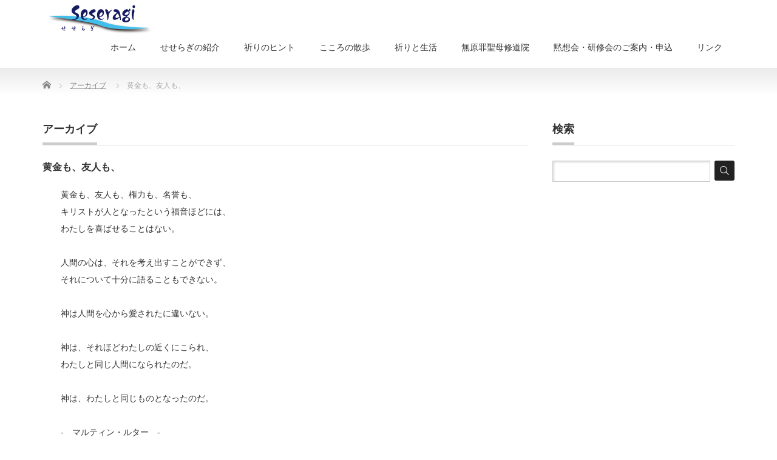

--- FILE ---
content_type: text/html; charset=UTF-8
request_url: https://seseragi-sc.jp/story/%E9%BB%84%E9%87%91%E3%82%82%E3%80%81%E5%8F%8B%E4%BA%BA%E3%82%82%E3%80%81/
body_size: 22337
content:
<!DOCTYPE html PUBLIC "-//W3C//DTD XHTML 1.1//EN" "http://www.w3.org/TR/xhtml11/DTD/xhtml11.dtd">
<!--[if lt IE 9]><html xmlns="http://www.w3.org/1999/xhtml" class="ie"><![endif]-->
<!--[if (gt IE 9)|!(IE)]><!--><html xmlns="http://www.w3.org/1999/xhtml"><!--<![endif]-->
<head profile="http://gmpg.org/xfn/11">
<meta http-equiv="Content-Type" content="text/html; charset=UTF-8" />
<meta http-equiv="X-UA-Compatible" content="IE=edge,chrome=1" />
<meta name="viewport" content="width=device-width,initial-scale=1.0" />

<meta name="description" content="黄金も、友人も、権力も、名誉も、キリストが人となったという福音ほどには、わたしを喜ばせることはない。人間の心は、それを考え出すことができず、それについて十分に語ることもできない。神は人間を心から愛されたに違いない。" />
<link rel="alternate" type="application/rss+xml" title="霊性センターせせらぎ RSS Feed" href="https://seseragi-sc.jp/feed/" />
<link rel="alternate" type="application/atom+xml" title="霊性センターせせらぎ Atom Feed" href="https://seseragi-sc.jp/feed/atom/" />
<link rel="pingback" href="https://seseragi-sc.jp/xmlrpc.php" />



		<!-- All in One SEO 4.0.18 -->
		<title>黄金も、友人も、 | 霊性センターせせらぎ</title>
		<link rel="canonical" href="https://seseragi-sc.jp/story/%e9%bb%84%e9%87%91%e3%82%82%e3%80%81%e5%8f%8b%e4%ba%ba%e3%82%82%e3%80%81/" />
		<meta name="google" content="nositelinkssearchbox" />
		<script type="application/ld+json" class="aioseo-schema">
			{"@context":"https:\/\/schema.org","@graph":[{"@type":"WebSite","@id":"https:\/\/seseragi-sc.jp\/#website","url":"https:\/\/seseragi-sc.jp\/","name":"\u970a\u6027\u30bb\u30f3\u30bf\u30fc\u305b\u305b\u3089\u304e","description":"\uff5e\u7948\u308a\u306e\u9053\u3078\uff5e","publisher":{"@id":"https:\/\/seseragi-sc.jp\/#organization"}},{"@type":"Organization","@id":"https:\/\/seseragi-sc.jp\/#organization","name":"\u970a\u6027\u30bb\u30f3\u30bf\u30fc\u305b\u305b\u3089\u304e","url":"https:\/\/seseragi-sc.jp\/"},{"@type":"BreadcrumbList","@id":"https:\/\/seseragi-sc.jp\/story\/%e9%bb%84%e9%87%91%e3%82%82%e3%80%81%e5%8f%8b%e4%ba%ba%e3%82%82%e3%80%81\/#breadcrumblist","itemListElement":[{"@type":"ListItem","@id":"https:\/\/seseragi-sc.jp\/#listItem","position":"1","item":{"@id":"https:\/\/seseragi-sc.jp\/#item","name":"\u30db\u30fc\u30e0","description":"\u970a\u6027\u30bb\u30f3\u30bf\u30fc\u305b\u305b\u3089\u304e\u306e\u30db\u30fc\u30e0\u30da\u30fc\u30b8\u306b\u3088\u3046\u3053\u305d\u3044\u3089\u3063\u3057\u3083\u3044\u307e\u3057\u305f\uff01\u751f\u6d3b\u306e\u4e2d\u3067\u5fc3\u306e\u7ce7\u3068\u306a\u308b\u3053\u3068\u3001\u8056\u66f8\u3092\u5473\u308f\u3044\u3001\u7948\u308a\u3092\u52a9\u3051\u308b\u5185\u5bb9\u3092\u63d0\u4f9b\u3057\u3066\u3044\u307e\u3059\u3002\u307e\u305f\u3001\u9ed9\u60f3\u3001\u7948\u308a\u306b\u95a2\u3059\u308b\u4ed6\u306e\u6d3b\u52d5\u3082\u7d39\u4ecb\u3057\u3066\u3044\u307e\u3059\u3002","url":"https:\/\/seseragi-sc.jp\/"},"nextItem":"https:\/\/seseragi-sc.jp\/story\/%e9%bb%84%e9%87%91%e3%82%82%e3%80%81%e5%8f%8b%e4%ba%ba%e3%82%82%e3%80%81\/#listItem"},{"@type":"ListItem","@id":"https:\/\/seseragi-sc.jp\/story\/%e9%bb%84%e9%87%91%e3%82%82%e3%80%81%e5%8f%8b%e4%ba%ba%e3%82%82%e3%80%81\/#listItem","position":"2","item":{"@id":"https:\/\/seseragi-sc.jp\/story\/%e9%bb%84%e9%87%91%e3%82%82%e3%80%81%e5%8f%8b%e4%ba%ba%e3%82%82%e3%80%81\/#item","name":"\u9ec4\u91d1\u3082\u3001\u53cb\u4eba\u3082\u3001","url":"https:\/\/seseragi-sc.jp\/story\/%e9%bb%84%e9%87%91%e3%82%82%e3%80%81%e5%8f%8b%e4%ba%ba%e3%82%82%e3%80%81\/"},"previousItem":"https:\/\/seseragi-sc.jp\/#listItem"}]},{"@type":"Person","@id":"https:\/\/seseragi-sc.jp\/author\/ksm117\/#author","url":"https:\/\/seseragi-sc.jp\/author\/ksm117\/","name":"ksm117"},{"@type":"WebPage","@id":"https:\/\/seseragi-sc.jp\/story\/%e9%bb%84%e9%87%91%e3%82%82%e3%80%81%e5%8f%8b%e4%ba%ba%e3%82%82%e3%80%81\/#webpage","url":"https:\/\/seseragi-sc.jp\/story\/%e9%bb%84%e9%87%91%e3%82%82%e3%80%81%e5%8f%8b%e4%ba%ba%e3%82%82%e3%80%81\/","name":"\u9ec4\u91d1\u3082\u3001\u53cb\u4eba\u3082\u3001 | \u970a\u6027\u30bb\u30f3\u30bf\u30fc\u305b\u305b\u3089\u304e","inLanguage":"ja","isPartOf":{"@id":"https:\/\/seseragi-sc.jp\/#website"},"breadcrumb":{"@id":"https:\/\/seseragi-sc.jp\/story\/%e9%bb%84%e9%87%91%e3%82%82%e3%80%81%e5%8f%8b%e4%ba%ba%e3%82%82%e3%80%81\/#breadcrumblist"},"author":"https:\/\/seseragi-sc.jp\/story\/%e9%bb%84%e9%87%91%e3%82%82%e3%80%81%e5%8f%8b%e4%ba%ba%e3%82%82%e3%80%81\/#author","creator":"https:\/\/seseragi-sc.jp\/story\/%e9%bb%84%e9%87%91%e3%82%82%e3%80%81%e5%8f%8b%e4%ba%ba%e3%82%82%e3%80%81\/#author","datePublished":"2017-11-14T02:04:46+09:00","dateModified":"2018-08-08T11:29:25+09:00"}]}
		</script>
		<script type="text/javascript" >
			window.ga=window.ga||function(){(ga.q=ga.q||[]).push(arguments)};ga.l=+new Date;
			ga('create', "UA-20790447-3", 'auto');
			ga('send', 'pageview');
		</script>
		<script async src="https://www.google-analytics.com/analytics.js"></script>
		<!-- All in One SEO -->

<link rel='dns-prefetch' href='//s.w.org' />
<link rel="alternate" type="application/rss+xml" title="霊性センターせせらぎ &raquo; 黄金も、友人も、 のコメントのフィード" href="https://seseragi-sc.jp/story/%e9%bb%84%e9%87%91%e3%82%82%e3%80%81%e5%8f%8b%e4%ba%ba%e3%82%82%e3%80%81/feed/" />
		<script type="text/javascript">
			window._wpemojiSettings = {"baseUrl":"https:\/\/s.w.org\/images\/core\/emoji\/13.0.1\/72x72\/","ext":".png","svgUrl":"https:\/\/s.w.org\/images\/core\/emoji\/13.0.1\/svg\/","svgExt":".svg","source":{"concatemoji":"https:\/\/seseragi-sc.jp\/wp-includes\/js\/wp-emoji-release.min.js?ver=5.6.16"}};
			!function(e,a,t){var n,r,o,i=a.createElement("canvas"),p=i.getContext&&i.getContext("2d");function s(e,t){var a=String.fromCharCode;p.clearRect(0,0,i.width,i.height),p.fillText(a.apply(this,e),0,0);e=i.toDataURL();return p.clearRect(0,0,i.width,i.height),p.fillText(a.apply(this,t),0,0),e===i.toDataURL()}function c(e){var t=a.createElement("script");t.src=e,t.defer=t.type="text/javascript",a.getElementsByTagName("head")[0].appendChild(t)}for(o=Array("flag","emoji"),t.supports={everything:!0,everythingExceptFlag:!0},r=0;r<o.length;r++)t.supports[o[r]]=function(e){if(!p||!p.fillText)return!1;switch(p.textBaseline="top",p.font="600 32px Arial",e){case"flag":return s([127987,65039,8205,9895,65039],[127987,65039,8203,9895,65039])?!1:!s([55356,56826,55356,56819],[55356,56826,8203,55356,56819])&&!s([55356,57332,56128,56423,56128,56418,56128,56421,56128,56430,56128,56423,56128,56447],[55356,57332,8203,56128,56423,8203,56128,56418,8203,56128,56421,8203,56128,56430,8203,56128,56423,8203,56128,56447]);case"emoji":return!s([55357,56424,8205,55356,57212],[55357,56424,8203,55356,57212])}return!1}(o[r]),t.supports.everything=t.supports.everything&&t.supports[o[r]],"flag"!==o[r]&&(t.supports.everythingExceptFlag=t.supports.everythingExceptFlag&&t.supports[o[r]]);t.supports.everythingExceptFlag=t.supports.everythingExceptFlag&&!t.supports.flag,t.DOMReady=!1,t.readyCallback=function(){t.DOMReady=!0},t.supports.everything||(n=function(){t.readyCallback()},a.addEventListener?(a.addEventListener("DOMContentLoaded",n,!1),e.addEventListener("load",n,!1)):(e.attachEvent("onload",n),a.attachEvent("onreadystatechange",function(){"complete"===a.readyState&&t.readyCallback()})),(n=t.source||{}).concatemoji?c(n.concatemoji):n.wpemoji&&n.twemoji&&(c(n.twemoji),c(n.wpemoji)))}(window,document,window._wpemojiSettings);
		</script>
		<style type="text/css">
img.wp-smiley,
img.emoji {
	display: inline !important;
	border: none !important;
	box-shadow: none !important;
	height: 1em !important;
	width: 1em !important;
	margin: 0 .07em !important;
	vertical-align: -0.1em !important;
	background: none !important;
	padding: 0 !important;
}
</style>
	<link rel='stylesheet' id='wp-block-library-css'  href='https://seseragi-sc.jp/wp-includes/css/dist/block-library/style.min.css?ver=5.6.16' type='text/css' media='all' />
<link rel='stylesheet' id='parent-style-css'  href='https://seseragi-sc.jp/wp-content/themes/precious_tcd019/style.css?ver=5.6.16' type='text/css' media='all' />
<script type='text/javascript' src='https://seseragi-sc.jp/wp-includes/js/jquery/jquery.min.js?ver=3.5.1' id='jquery-core-js'></script>
<script type='text/javascript' src='https://seseragi-sc.jp/wp-includes/js/jquery/jquery-migrate.min.js?ver=3.3.2' id='jquery-migrate-js'></script>
<link rel="https://api.w.org/" href="https://seseragi-sc.jp/wp-json/" /><link rel='shortlink' href='https://seseragi-sc.jp/?p=1929' />
<link rel="alternate" type="application/json+oembed" href="https://seseragi-sc.jp/wp-json/oembed/1.0/embed?url=https%3A%2F%2Fseseragi-sc.jp%2Fstory%2F%25e9%25bb%2584%25e9%2587%2591%25e3%2582%2582%25e3%2580%2581%25e5%258f%258b%25e4%25ba%25ba%25e3%2582%2582%25e3%2580%2581%2F" />
<link rel="alternate" type="text/xml+oembed" href="https://seseragi-sc.jp/wp-json/oembed/1.0/embed?url=https%3A%2F%2Fseseragi-sc.jp%2Fstory%2F%25e9%25bb%2584%25e9%2587%2591%25e3%2582%2582%25e3%2580%2581%25e5%258f%258b%25e4%25ba%25ba%25e3%2582%2582%25e3%2580%2581%2F&#038;format=xml" />
<link rel="apple-touch-icon" sizes="180x180" href="/wp-content/uploads/fbrfg/apple-touch-icon.png">
<link rel="icon" type="image/png" sizes="32x32" href="/wp-content/uploads/fbrfg/favicon-32x32.png">
<link rel="icon" type="image/png" sizes="16x16" href="/wp-content/uploads/fbrfg/favicon-16x16.png">
<link rel="manifest" href="/wp-content/uploads/fbrfg/site.webmanifest">
<link rel="mask-icon" href="/wp-content/uploads/fbrfg/safari-pinned-tab.svg" color="#5bbad5">
<link rel="shortcut icon" href="/wp-content/uploads/fbrfg/favicon.ico">
<meta name="msapplication-TileColor" content="#da532c">
<meta name="msapplication-config" content="/wp-content/uploads/fbrfg/browserconfig.xml">
<meta name="theme-color" content="#ffffff">		<style type="text/css" id="wp-custom-css">
			/*
ここに独自の CSS を追加することができます。

詳しくは上のヘルプアイコンをクリックしてください。
*/

.box1 {
    padding: 0.5em 1em;
    margin: 2em 0;
    border: solid 1px #000000;
}
.box1 p {
    margin: 0; 
    padding: 0;
}		</style>
		
<link rel="stylesheet" href="https://seseragi-sc.jp/wp-content/themes/precious_tcd019/style.css?ver=" type="text/css" />
<link rel="stylesheet" href="https://seseragi-sc.jp/wp-content/themes/precious_tcd019/comment-style.css?ver=" type="text/css" />

<link rel="stylesheet" media="screen and (min-width:641px)" href="https://seseragi-sc.jp/wp-content/themes/precious_tcd019/style_pc.css?ver=" type="text/css" />
<link rel="stylesheet" media="screen and (max-width:640px)" href="https://seseragi-sc.jp/wp-content/themes/precious_tcd019/style_sp.css?ver=" type="text/css" />

<link rel="stylesheet" href="https://seseragi-sc.jp/wp-content/themes/precious_tcd019-child/japanese.css?ver=" type="text/css" />

<script type="text/javascript" src="https://seseragi-sc.jp/wp-content/themes/precious_tcd019/js/jscript.js?ver="></script>
<script type="text/javascript" src="https://seseragi-sc.jp/wp-content/themes/precious_tcd019/js/scroll.js?ver="></script>
<script type="text/javascript" src="https://seseragi-sc.jp/wp-content/themes/precious_tcd019/js/comment.js?ver="></script>
<script type="text/javascript" src="https://seseragi-sc.jp/wp-content/themes/precious_tcd019/js/rollover.js?ver="></script>
<!--[if lt IE 9]>
<link id="stylesheet" rel="stylesheet" href="https://seseragi-sc.jp/wp-content/themes/precious_tcd019/style_pc.css?ver=" type="text/css" />
<script type="text/javascript" src="https://seseragi-sc.jp/wp-content/themes/precious_tcd019/js/ie.js?ver="></script>
<link rel="stylesheet" href="https://seseragi-sc.jp/wp-content/themes/precious_tcd019/ie.css" type="text/css" />
<![endif]-->

<style type="text/css">
body { font-size:14px; }

a:hover { color:#00A2D9; }

.page_navi a:hover, #post_pagination a:hover, #wp-calendar td a:hover, .pc #return_top:hover,
 #wp-calendar #prev a:hover, #wp-calendar #next a:hover, #footer #wp-calendar td a:hover, .widget_search #search-btn input:hover, .widget_search #searchsubmit:hover, .tcdw_category_list_widget a:hover, .tcdw_news_list_widget .month, .tcd_menu_widget a:hover, .tcd_menu_widget li.current-menu-item a, #submit_comment:hover, .google_search #search_button:hover
  { background-color:#00A2D9; }

#guest_info input:focus, #comment_textarea textarea:focus
  { border-color:#00A2D9; }

</style>


</head>
<body class="story-template-default single single-story postid-1929">

 <div id="header_wrap">
  <div id="header" class="clearfix">

   <!-- logo -->
   <h1 id="logo_image" style="top:0px; left:0px;"><a href=" https://seseragi-sc.jp/" title="霊性センターせせらぎ"><img src="https://seseragi-sc.jp/wp-content/uploads/tcd-w/logo.jpg?1769114021" alt="霊性センターせせらぎ" title="霊性センターせせらぎ" /></a></h1>

   <!-- global menu -->
   <a href="#" class="menu_button">menu</a>
   <div id="global_menu" class="clearfix">
    <ul id="menu-top-navi" class="menu"><li id="menu-item-4" class="menu-item menu-item-type-custom menu-item-object-custom menu-item-4"><a href="/">ホーム</a></li>
<li id="menu-item-20" class="menu-item menu-item-type-post_type menu-item-object-page menu-item-privacy-policy menu-item-20"><a href="https://seseragi-sc.jp/about/">せせらぎの紹介</a></li>
<li id="menu-item-2906" class="menu-item menu-item-type-custom menu-item-object-custom menu-item-has-children menu-item-2906"><a href="/bible/">祈りのヒント</a>
<ul class="sub-menu">
	<li id="menu-item-1102" class="menu-item menu-item-type-taxonomy menu-item-object-bible-cat menu-item-1102"><a href="https://seseragi-sc.jp/bible-cat/sunday/">日曜日のみことば</a></li>
	<li id="menu-item-1101" class="menu-item menu-item-type-taxonomy menu-item-object-bible-cat menu-item-1101"><a href="https://seseragi-sc.jp/bible-cat/weekday/">毎日のみことば</a></li>
</ul>
</li>
<li id="menu-item-1167" class="menu-item menu-item-type-custom menu-item-object-custom menu-item-1167"><a href="/sanpo/">こころの散歩</a></li>
<li id="menu-item-1269" class="menu-item menu-item-type-post_type_archive menu-item-object-pray menu-item-has-children menu-item-1269"><a href="https://seseragi-sc.jp/pray/">祈りと生活</a>
<ul class="sub-menu">
	<li id="menu-item-1270" class="menu-item menu-item-type-taxonomy menu-item-object-pray-cat menu-item-1270"><a href="https://seseragi-sc.jp/pray-cat/reisei/">生活の霊性</a></li>
	<li id="menu-item-1271" class="menu-item menu-item-type-taxonomy menu-item-object-pray-cat menu-item-1271"><a href="https://seseragi-sc.jp/pray-cat/deepen/">祈りを深めるために</a></li>
	<li id="menu-item-1272" class="menu-item menu-item-type-taxonomy menu-item-object-pray-cat menu-item-1272"><a href="https://seseragi-sc.jp/pray-cat/nanakei/">祈りの七景</a></li>
</ul>
</li>
<li id="menu-item-21" class="menu-item menu-item-type-custom menu-item-object-custom menu-item-21"><a href="https://tokyo-mokusou.info/">無原罪聖母修道院</a></li>
<li id="menu-item-22" class="menu-item menu-item-type-custom menu-item-object-custom menu-item-22"><a href="https://tokyo-mokusou.info/2025yotei/">黙想会・研修会のご案内・申込</a></li>
<li id="menu-item-308" class="menu-item menu-item-type-post_type menu-item-object-page menu-item-308"><a href="https://seseragi-sc.jp/%e3%83%aa%e3%83%b3%e3%82%af/">リンク</a></li>
</ul>   </div>

  </div><!-- END #header -->
 </div><!-- END #header_wrap -->

 
 <div id="main_contents_wrap">
  <div id="main_contents" class="clearfix">
    
        
<ul id="bread_crumb" class="clearfix">
 <li itemscope="itemscope" itemtype="http://data-vocabulary.org/Breadcrumb" class="home"><a itemprop="url" href="https://seseragi-sc.jp/"><span itemprop="title">Home</span></a></li>

<!-- <li class="last"></li>-->

 <li itemscope="itemscope" itemtype="http://data-vocabulary.org/Breadcrumb"><a itemprop="url" href="https://seseragi-sc.jp/story/"><span itemprop="title">アーカイブ</span></a></li>
 <li class="last">黄金も、友人も、</li>
 
 </ul>
    
<div id="main_col">

 
 <h2 class="headline1" id="sanpo_headline"><span>アーカイブ</span></h2>
 <h3 class="story_title">黄金も、友人も、</h3>

 
 <div class="post clearfix">

    <p style="padding-left: 30px;">黄金も、友人も、権力も、名誉も、<br/>
キリストが人となったという福音ほどには、<br/>
わたしを喜ばせることはない。</p>
<p style="padding-left: 30px;">人間の心は、それを考え出すことができず、<br/>
それについて十分に語ることもできない。</p>
<p style="padding-left: 30px;">神は人間を心から愛されたに違いない。</p>
<p style="padding-left: 30px;">神は、それほどわたしの近くにこられ、<br/>
わたしと同じ人間になられたのだ。</p>
<p style="padding-left: 30px;">神は、わたしと同じものとなったのだ。</p>
<p style="padding-left: 30px;">-　マルティン・ルター　-</p>
<p>出典：『クリスマスに贈る100の言葉』アルフレート・ハルトル 編里野泰昭 訳女子パウロ会</p>
</p><p style="text-align: right;">（特集－クリスマス11　～心に響く待降節のことば）</p>  
 </div><!-- END .post -->

 
  <div id="previous_next_post" class="clearfix">
  <p id="previous_post"><a href="https://seseragi-sc.jp/story/%e8%81%96%e3%81%aa%e3%82%8b%e4%b8%89%e4%ba%ba%e3%81%ae%e7%8e%8b%e3%81%9f%e3%81%a1%e3%81%ab%e3%81%a8%e3%81%a3%e3%81%a6/" rel="prev">聖なる三人の王たちにとって</a></p>
  <p id="next_post"><a href="https://seseragi-sc.jp/story/%e3%82%af%e3%83%aa%e3%82%b9%e3%83%9e%e3%82%b9%e3%81%af%e8%b4%88%e3%82%8a%e7%89%a9/" rel="next">クリスマスは贈り物</a></p>
 </div>
 
 
  <!-- footer banner -->
 
</div><!-- END #main_col -->


<div id="side_col">

 <div class="side_widget clearfix widget_search" id="search-9">
<h3 class="side_headline"><span>検索</span></h3>
<form role="search" method="get" id="searchform" class="searchform" action="https://seseragi-sc.jp/">
				<div>
					<label class="screen-reader-text" for="s">検索:</label>
					<input type="text" value="" name="s" id="s" />
					<input type="submit" id="searchsubmit" value="検索" />
				</div>
			</form></div>

</div>

  </div><!-- END #main_contents -->
 </div><!-- END #main_contents_wrap -->

 <a id="return_top" href="#header">ページ上部へ戻る</a>

   <div id="footer">
  <div id="footer_inner" class="clearfix">
   <div id="footer_widget">
    <div class="widget_text footer_widget clearfix widget_custom_html" id="custom_html-3">
<div class="textwidget custom-html-widget">Copyrigt ©️　霊性センターせせらぎ</div></div>
   </div>
  </div><!-- END #footer_inner -->
 </div><!-- END #footer -->
  

 <div id="copyright">
  <div id="copyright_inner" class="clearfix">

   <!-- global menu -->
      <div id="footer_menu" class="clearfix">
    <ul id="menu-top-navi-1" class="menu"><li class="menu-item menu-item-type-custom menu-item-object-custom menu-item-4"><a href="/">ホーム</a></li>
<li class="menu-item menu-item-type-post_type menu-item-object-page menu-item-privacy-policy menu-item-20"><a href="https://seseragi-sc.jp/about/">せせらぎの紹介</a></li>
<li class="menu-item menu-item-type-custom menu-item-object-custom menu-item-has-children menu-item-2906"><a href="/bible/">祈りのヒント</a>
<ul class="sub-menu">
	<li class="menu-item menu-item-type-taxonomy menu-item-object-bible-cat menu-item-1102"><a href="https://seseragi-sc.jp/bible-cat/sunday/">日曜日のみことば</a></li>
	<li class="menu-item menu-item-type-taxonomy menu-item-object-bible-cat menu-item-1101"><a href="https://seseragi-sc.jp/bible-cat/weekday/">毎日のみことば</a></li>
</ul>
</li>
<li class="menu-item menu-item-type-custom menu-item-object-custom menu-item-1167"><a href="/sanpo/">こころの散歩</a></li>
<li class="menu-item menu-item-type-post_type_archive menu-item-object-pray menu-item-has-children menu-item-1269"><a href="https://seseragi-sc.jp/pray/">祈りと生活</a>
<ul class="sub-menu">
	<li class="menu-item menu-item-type-taxonomy menu-item-object-pray-cat menu-item-1270"><a href="https://seseragi-sc.jp/pray-cat/reisei/">生活の霊性</a></li>
	<li class="menu-item menu-item-type-taxonomy menu-item-object-pray-cat menu-item-1271"><a href="https://seseragi-sc.jp/pray-cat/deepen/">祈りを深めるために</a></li>
	<li class="menu-item menu-item-type-taxonomy menu-item-object-pray-cat menu-item-1272"><a href="https://seseragi-sc.jp/pray-cat/nanakei/">祈りの七景</a></li>
</ul>
</li>
<li class="menu-item menu-item-type-custom menu-item-object-custom menu-item-21"><a href="https://tokyo-mokusou.info/">無原罪聖母修道院</a></li>
<li class="menu-item menu-item-type-custom menu-item-object-custom menu-item-22"><a href="https://tokyo-mokusou.info/2025yotei/">黙想会・研修会のご案内・申込</a></li>
<li class="menu-item menu-item-type-post_type menu-item-object-page menu-item-308"><a href="https://seseragi-sc.jp/%e3%83%aa%e3%83%b3%e3%82%af/">リンク</a></li>
</ul>   </div>
   
   <!-- social button -->
      <ul id="social_link" class="clearfix">
        <li class="rss"><a class="target_blank" href="https://seseragi-sc.jp/feed/">RSS</a></li>
               </ul>
   
   <p>Copyright &copy;&nbsp; <a href="https://seseragi-sc.jp/">霊性センターせせらぎ</a></p>

  </div>
 </div>

  <!-- facebook share button code -->
 <div id="fb-root"></div>
 <script>
 (function(d, s, id) {
   var js, fjs = d.getElementsByTagName(s)[0];
   if (d.getElementById(id)) return;
   js = d.createElement(s); js.id = id;
   js.src = "//connect.facebook.net/ja_JP/sdk.js#xfbml=1&version=v2.5";
   fjs.parentNode.insertBefore(js, fjs);
 }(document, 'script', 'facebook-jssdk'));
 </script>
 
<script type='text/javascript' src='https://seseragi-sc.jp/wp-includes/js/comment-reply.min.js?ver=5.6.16' id='comment-reply-js'></script>
<script type='text/javascript' src='https://seseragi-sc.jp/wp-includes/js/wp-embed.min.js?ver=5.6.16' id='wp-embed-js'></script>
</body>
</html>